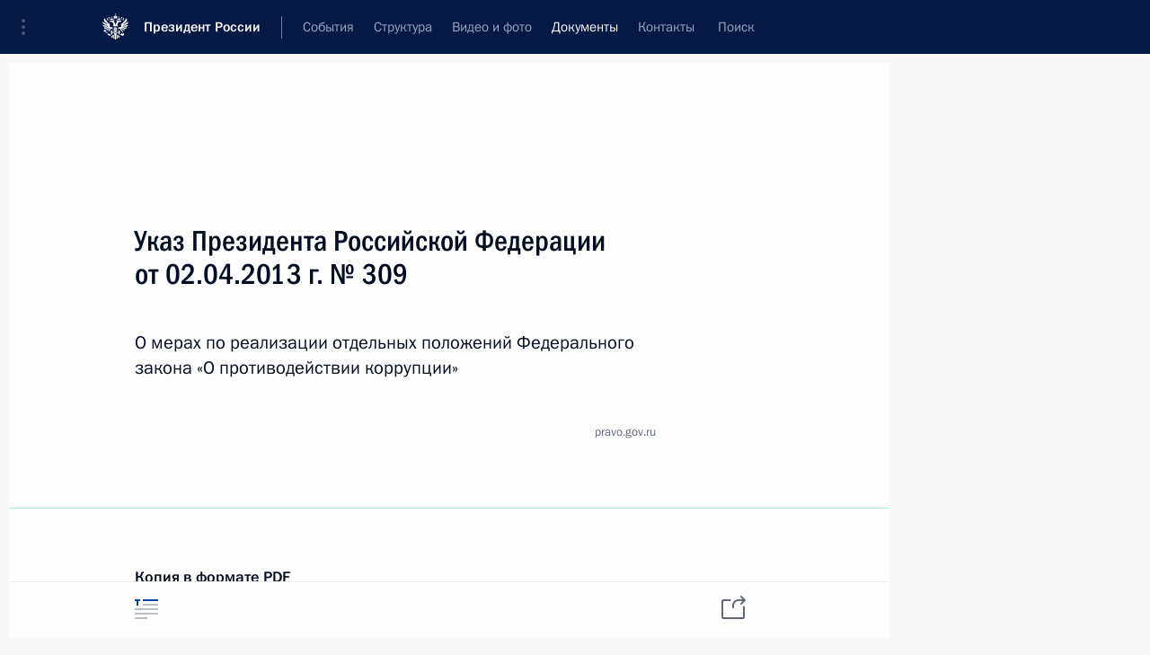

--- FILE ---
content_type: text/html; charset=UTF-8
request_url: http://kremlin.ru/acts/bank/36988
body_size: 14142
content:
<!doctype html> <!--[if lt IE 7 ]> <html class="ie6" lang="ru"> <![endif]--> <!--[if IE 7 ]> <html class="ie7" lang="ru"> <![endif]--> <!--[if IE 8 ]> <html class="ie8" lang="ru"> <![endif]--> <!--[if IE 9 ]> <html class="ie9" lang="ru"> <![endif]--> <!--[if gt IE 8]><!--> <html lang="ru" class="no-js" itemscope="itemscope" xmlns="http://www.w3.org/1999/xhtml" itemtype="http://schema.org/ItemPage" prefix="og: http://ogp.me/ns# video: http://ogp.me/ns/video# ya: http://webmaster.yandex.ru/vocabularies/"> <!--<![endif]--> <head> <meta charset="utf-8"/> <title itemprop="name"> Указ Президента Российской Федерации от 02.04.2013 г. № 309 • Президент России </title> <meta name="description" content="Новости, стенограммы, фото и видеозаписи, документы, подписанные Президентом России, информация о деятельности Администрации"/> <meta name="keywords" content=""/> <meta itemprop="inLanguage" content="ru"/> <meta name="msapplication-TileColor" content="#091a42"> <meta name="theme-color" content="#ffffff"> <meta name="theme-color" content="#091A42" />  <meta name="viewport" content="width=device-width,initial-scale=1,minimum-scale=0.7,ya-title=#061a44"/>  <meta name="apple-mobile-web-app-capable" content="yes"/> <meta name="apple-mobile-web-app-title" content="Президент России"/> <meta name="format-detection" content="telephone=yes"/> <meta name="apple-mobile-web-app-status-bar-style" content="default"/>  <meta name="msapplication-TileColor" content="#061a44"/> <meta name="msapplication-TileImage" content="/static/mstile-144x144.png"/> <meta name="msapplication-allowDomainApiCalls" content="true"/> <meta name="msapplication-starturl" content="/"/> <meta name="theme-color" content="#061a44"/> <meta name="application-name" content="Президент России"/>   <meta property="og:site_name" content="Президент России"/>  <meta name="twitter:site" content="@KremlinRussia"/>   <meta property="og:type" content="article"/>  <meta property="og:title" content="Указ Президента Российской Федерации от 02.04.2013 г. № 309"/> <meta property="og:description" content=""/> <meta property="og:url" content="http://kremlin.ru/acts/bank/36988"/>     <meta property="ya:ovs:adult" content="false"/>    <meta name="twitter:card" content="summary"/>   <meta name="twitter:description" content="О мерах по реализации отдельных положений Федерального закона &#34;О противодействии коррупции&#34;"/> <meta name="twitter:title" content="Указ Президента Российской Федерации от 02.04.2013 г. № 309"/>           <link rel="icon" type="image/png" href="/static/favicon-32x32.png" sizes="32x32"/>   <link rel="icon" type="image/png" href="/static/favicon-96x96.png" sizes="96x96"/>   <link rel="icon" type="image/png" href="/static/favicon-16x16.png" sizes="16x16"/>    <link rel="icon" type="image/png" href="/static/android-chrome-192x192.png" sizes="192x192"/> <link rel="manifest" href="/static/ru/manifest.json"/>         <link rel="apple-touch-icon" href="/static/apple-touch-icon-57x57.png" sizes="57x57"/>   <link rel="apple-touch-icon" href="/static/apple-touch-icon-60x60.png" sizes="60x60"/>   <link rel="apple-touch-icon" href="/static/apple-touch-icon-72x72.png" sizes="72x72"/>   <link rel="apple-touch-icon" href="/static/apple-touch-icon-76x76.png" sizes="76x76"/>   <link rel="apple-touch-icon" href="/static/apple-touch-icon-114x114.png" sizes="114x114"/>   <link rel="apple-touch-icon" href="/static/apple-touch-icon-120x120.png" sizes="120x120"/>   <link rel="apple-touch-icon" href="/static/apple-touch-icon-144x144.png" sizes="144x144"/>   <link rel="apple-touch-icon" href="/static/apple-touch-icon-152x152.png" sizes="152x152"/>   <link rel="apple-touch-icon" href="/static/apple-touch-icon-180x180.png" sizes="180x180"/>               <link rel="stylesheet" type="text/css" media="all" href="/static/css/screen.css?ba15e963ac"/> <link rel="stylesheet" href="/static/css/print.css" media="print"/>  <!--[if lt IE 9]> <link rel="stylesheet" href="/static/css/ie8.css"/> <script type="text/javascript" src="/static/js/vendor/html5shiv.js"></script> <script type="text/javascript" src="/static/js/vendor/respond.src.js"></script> <script type="text/javascript" src="/static/js/vendor/Konsole.js"></script> <![endif]--> <!--[if lte IE 9]> <link rel="stylesheet" href="/static/css/ie9.css"/> <script type="text/javascript" src="/static/js/vendor/ierange-m2.js"></script> <![endif]--> <!--[if lte IE 6]> <link rel="stylesheet" href="/static/css/ie6.css"/> <![endif]-->  <link rel="author" href="/about"/> <link rel="home" href="/"/> <link rel="search" href="/opensearch.xml" title="Президент России" type="application/opensearchdescription+xml"/>   <link rel="first" href="/acts/bank/36988"/>   <link rel="last" href="/acts/bank/36988/page/5"/>    <link rel="next" href="/acts/bank/36988/page/2"/>  <script type="text/javascript">
window.config = {staticUrl: '/static/',mediaUrl: 'http://static.kremlin.ru/media/',internalDomains: 'kremlin.ru|uznai-prezidenta.ru|openkremlin.ru|президент.рф|xn--d1abbgf6aiiy.xn--p1ai'};
</script></head> <body class=" is-reading"> <div class="header" itemscope="itemscope" itemtype="http://schema.org/WPHeader" role="banner"> <div class="topline topline__menu"> <a class="topline__toggleaside" accesskey="=" aria-label="Меню портала" role="button" href="#sidebar" title="Меню портала"><i></i></a> <div class="topline__in"> <a href="/" class="topline__head" rel="home" accesskey="1" data-title="Президент России"> <i class="topline__logo"></i>Президент России</a> <div class="topline__togglemore" data-url="/mobile-menu"> <i class="topline__togglemore_button"></i> </div> <div class="topline__more"> <nav aria-label="Основное меню"> <ul class="nav"><li class="nav__item" itemscope="itemscope" itemtype="http://schema.org/SiteNavigationElement"> <a href="/events/president/news" class="nav__link" accesskey="2" itemprop="url"><span itemprop="name">События</span></a> </li><li class="nav__item" itemscope="itemscope" itemtype="http://schema.org/SiteNavigationElement"> <a href="/structure/president" class="nav__link" accesskey="3" itemprop="url"><span itemprop="name">Структура</span></a> </li><li class="nav__item" itemscope="itemscope" itemtype="http://schema.org/SiteNavigationElement"> <a href="/multimedia/video" class="nav__link" accesskey="4" itemprop="url"><span itemprop="name">Видео и фото</span></a> </li><li class="nav__item" itemscope="itemscope" itemtype="http://schema.org/SiteNavigationElement"> <a href="/acts/news" class="nav__link is-active" accesskey="5" itemprop="url"><span itemprop="name">Документы</span></a> </li><li class="nav__item" itemscope="itemscope" itemtype="http://schema.org/SiteNavigationElement"> <a href="/contacts" class="nav__link" accesskey="6" itemprop="url"><span itemprop="name">Контакты</span></a> </li> <li class="nav__item last" itemscope="itemscope" itemtype="http://schema.org/SiteNavigationElement"> <a class="nav__link nav__link_search" href="/search" accesskey="7" itemprop="url" title="Глобальный поиск по сайту"> <span itemprop="name">Поиск</span> </a> </li>  </ul> </nav> </div> </div> </div>  <div class="search"> <ul class="search__filter"> <li class="search__filter__item is-active"> <a class="search_without_filter">Искать на сайте</a> </li>   <li class="search__filter__item bank_docs"><a href="/acts/bank">или по банку документов</a></li>  </ul> <div class="search__in">   <form name="search" class="form search__form simple_search" method="get" action="/search" tabindex="-1" role="search" aria-labelledby="search__form__input__label"> <fieldset>  <legend> <label for="search__form__input" class="search__title_main" id="search__form__input__label">Введите запрос для поиска</label> </legend>  <input type="hidden" name="section" class="search__section_value"/> <input type="hidden" name="since" class="search__since_value"/> <input type="hidden" name="till" class="search__till_value"/> <span class="form__field input_wrapper"> <input type="text" name="query" class="search__form__input" id="search__form__input" lang="ru" accesskey="-"  required="required" size="74" title="Введите запрос для поиска" autocomplete="off" data-autocomplete-words-url="/_autocomplete/words" data-autocomplete-url="/_autocomplete"/> <i class="search_icon"></i> <span class="text_overflow__limiter"></span> </span> <span class="form__field button__wrapper">  <button id="search-simple-search-button" class="submit search__form__button">Найти</button> </span> </fieldset> </form>     <form name="doc_search" class="form search__form docs_search" method="get" tabindex="-1" action="/acts/bank/search"> <fieldset> <legend> Поиск по документам </legend>  <div class="form__field form__field_medium"> <label for="doc_search-title-or-number-input"> Название документа или его номер </label> <input type="text" name="title" id="doc_search-title-or-number-input" class="input_doc"  lang="ru" autocomplete="off"/> </div> <div class="form__field form__field_medium"> <label for="doc_search-text-input">Текст в документе</label> <input type="text" name="query" id="doc_search-text-input"  lang="ru"/> </div> <div class="form__field form__fieldlong"> <label for="doc_search-type-select">Вид документа</label> <div class="select2_wrapper"> <select id="doc_search-type-select" name="type" class="select2 dropdown_select"> <option value="" selected="selected"> Все </option>  <option value="3">Указ</option>  <option value="4">Распоряжение</option>  <option value="5">Федеральный закон</option>  <option value="6">Федеральный конституционный закон</option>  <option value="7">Послание</option>  <option value="8">Закон Российской Федерации о поправке к Конституции Российской Федерации</option>  <option value="1">Кодекс</option>  </select> </div> </div> <div class="form__field form__field_halflonger"> <label id="doc_search-force-label"> Дата вступления в силу...</label>   <div class="search__form__date period">      <a href="#" role="button" aria-describedby="doc_search-force-label" class="dateblock" data-target="#doc_search-force_since-input" data-min="1991-01-01" data-max="2028-10-17" data-value="2026-01-21" data-start-value="1991-01-01" data-end-value="2028-10-17" data-range="true">  </a> <a class="clear_date_filter hidden" href="#clear" role="button" aria-label="Сбросить дату"><i></i></a> </div>  <input type="hidden" name="force_since" id="doc_search-force_since-input" /> <input type="hidden" name="force_till" id="doc_search-force_till-input" />      </div> <div class="form__field form__field_halflonger"> <label>или дата принятия</label>   <div class="search__form__date period">      <a href="#" role="button" aria-describedby="doc_search-date-label" class="dateblock" data-target="#doc_search-date_since-input" data-min="1991-01-01" data-max="2026-01-21" data-value="2026-01-21" data-start-value="1991-01-01" data-end-value="2026-01-21" data-range="true">  </a> <a class="clear_date_filter hidden" href="#clear" role="button" aria-label="Сбросить дату"><i></i></a> </div>  <input type="hidden" name="date_since" id="doc_search-date_since-input" /> <input type="hidden" name="date_till" id="doc_search-date_till-input" />      </div> <div class="form__field form__fieldshort"> <button type="submit" class="submit search__form__button"> Найти документ </button> </div> </fieldset> <div class="pravo_link">Официальный портал правовой информации <a href="http://pravo.gov.ru/" target="_blank">pravo.gov.ru</a> </div> </form>   </div> </div>  <div class="topline_nav_mobile"></div>  </div> <div class="main-wrapper"> <div class="subnav-view" role="complementary" aria-label="Дополнительное меню"></div> <div class="wrapsite"> <div class="content-view" role="main"></div><div class="footer" id="footer" itemscope="itemscope" itemtype="http://schema.org/WPFooter"> <div class="footer__in"> <div role="complementary" aria-label="Карта портала"> <div class="footer__mobile"> <a href="/"> <i class="footer__logo_mob"></i> <div class="mobile_title">Президент России</div> <div class="mobile_caption">Версия официального сайта для мобильных устройств</div> </a> </div> <div class="footer__col col_mob"> <h2 class="footer_title">Разделы сайта Президента<br/>России</h2> <ul class="footer_list nav_mob"><li class="footer_list_item" itemscope="itemscope" itemtype="http://schema.org/SiteNavigationElement"> <a href="/events/president/news"  itemprop="url"> <span itemprop="name">События</span> </a> </li> <li class="footer_list_item" itemscope="itemscope" itemtype="http://schema.org/SiteNavigationElement"> <a href="/structure/president"  itemprop="url"> <span itemprop="name">Структура</span> </a> </li> <li class="footer_list_item" itemscope="itemscope" itemtype="http://schema.org/SiteNavigationElement"> <a href="/multimedia/video"  itemprop="url"> <span itemprop="name">Видео и фото</span> </a> </li> <li class="footer_list_item" itemscope="itemscope" itemtype="http://schema.org/SiteNavigationElement"> <a href="/acts/news"  class="is-active" itemprop="url"> <span itemprop="name">Документы</span> </a> </li> <li class="footer_list_item" itemscope="itemscope" itemtype="http://schema.org/SiteNavigationElement"> <a href="/contacts"  itemprop="url"> <span itemprop="name">Контакты</span> </a> </li>  <li class="footer__search footer_list_item footer__search_open" itemscope="itemscope" itemtype="http://schema.org/SiteNavigationElement"> <a href="/search" itemprop="url"> <i></i> <span itemprop="name">Поиск</span> </a> </li> <li class="footer__search footer_list_item footer__search_hidden" itemscope="itemscope" itemtype="http://schema.org/SiteNavigationElement"> <a href="/search" itemprop="url"> <i></i> <span itemprop="name">Поиск</span> </a> </li> <li class="footer__smi footer_list_item" itemscope="itemscope" itemtype="http://schema.org/SiteNavigationElement"> <a href="/press/announcements" itemprop="url" class="is-special"><i></i><span itemprop="name">Для СМИ</span></a> </li> <li class="footer_list_item" itemscope="itemscope" itemtype="http://schema.org/SiteNavigationElement"> <a href="/subscribe" itemprop="url"><i></i><span itemprop="name">Подписаться</span></a> </li> <li class="footer_list_item hidden_mob" itemscope="itemscope" itemtype="http://schema.org/SiteNavigationElement"> <a href="/catalog/glossary" itemprop="url" rel="glossary"><span itemprop="name">Справочник</span></a> </li> </ul> <ul class="footer_list"> <li class="footer__special" itemscope="itemscope" itemtype="http://schema.org/SiteNavigationElement"> <a href="http://special.kremlin.ru/events/president/news" itemprop="url" class="is-special no-warning"><i></i><span itemprop="name">Версия для людей с ограниченными возможностями</span></a> </li> </ul> <ul class="footer_list nav_mob"> <li itemscope="itemscope" itemtype="http://schema.org/SiteNavigationElement" class="language footer_list_item">    <a href="http://en.kremlin.ru/" rel="alternate" hreflang="en" itemprop="url" class=" no-warning"> <span itemprop="name"> English </span> </a> <meta itemprop="inLanguage" content="en"/>  </li> </ul> </div> <div class="footer__col"> <h2 class="footer_title">Информационные ресурсы<br/>Президента России</h2> <ul class="footer_list"> <li class="footer__currentsite footer_list_item" itemscope="itemscope" itemtype="http://schema.org/SiteNavigationElement"> <a href="/" itemprop="url">Президент России<span itemprop="name">Текущий ресурс</span> </a> </li> <li class="footer_list_item"> <a href="http://kremlin.ru/acts/constitution" class="no-warning">Конституция России</a> </li> <li class="footer_list_item"> <a href="http://flag.kremlin.ru/" class="no-warning" rel="external">Государственная символика</a> </li> <li class="footer_list_item"> <a href="https://letters.kremlin.ru/" class="no-warning" rel="external">Обратиться к Президенту</a> </li>  <li class="footer_list_item"> <a href="http://kids.kremlin.ru/" class="no-warning" rel="external"> Президент России —<br/>гражданам школьного возраста </a> </li> <li class="footer_list_item"> <a href="http://tours.kremlin.ru/" class="no-warning" rel="external">Виртуальный тур по<br/>Кремлю</a> </li>  <li class="footer_list_item"> <a href="http://putin.kremlin.ru/" class="no-warning" rel="external">Владимир Путин —<br/>личный сайт</a> </li>  <li class="footer_list_item"> <a href="http://nature.kremlin.ru" class="no-warning" rel="external"> Дикая природа России </a> </li>  </ul> </div> <div class="footer__col"> <h2 class="footer_title">Официальные сетевые ресурсы<br/>Президента России</h2> <ul class="footer_list"> <li class="footer_list_item"> <a href="https://t.me/news_kremlin" rel="me" target="_blank">Telegram-канал</a> </li>  <li class="footer_list_item"> <a href="https://max.ru/news_kremlin" rel="me" target="_blank"> MAX </a> </li> <li class="footer_list_item"> <a href="https://vk.com/kremlin_news" rel="me" target="_blank"> ВКонтакте </a> </li>  <li class="footer_list_item"> <a href="https://rutube.ru/u/kremlin/" rel="me" target="_blank">Rutube</a> </li> <li class="footer_list_item"> <a href="http://www.youtube.ru/user/kremlin" rel="me" target="_blank">YouTube</a> </li> </ul> </div>  <div class="footer__col footer__col_last"> <h2 class="footer_title">Правовая и техническая информация</h2> <ul class="footer_list technical_info"> <li class="footer_list_item" itemscope="itemscope" itemtype="http://schema.org/SiteNavigationElement"> <a href="/about" itemprop="url"> <span itemprop="name">О портале</span> </a> </li> <li class="footer_list_item" itemscope="itemscope" itemtype="http://schema.org/SiteNavigationElement"> <a href="/about/copyrights" itemprop="url"><span itemprop="name">Об использовании информации сайта</span></a> </li> <li class="footer_list_item" itemscope="itemscope" itemtype="http://schema.org/SiteNavigationElement"> <a href="/about/privacy" itemprop="url"><span itemprop="name">О персональных данных пользователей</span></a> </li> <li class="footer_list_item" itemscope="itemscope" itemtype="http://schema.org/SiteNavigationElement"> <a href="/contacts#mailto" itemprop="url"><span itemprop="name">Написать в редакцию</span></a> </li> </ul> </div> </div> <div role="contentinfo"> <div class="footer__license"> <p>Все материалы сайта доступны по лицензии:</p> <p><a href="http://creativecommons.org/licenses/by/4.0/deed.ru" hreflang="ru" class="underline" rel="license" target="_blank">Creative Commons Attribution 4.0 International</a></p> </div> <div class="footer__copy"><span class="flag_white">Администрация </span><span class="flag_blue">Президента России</span><span class="flag_red">2026 год</span> </div> </div> <div class="footer__logo"></div> </div> </div> </div> </div> <div class="gallery__wrap"> <div class="gallery__overlay"></div> <div class="gallery" role="complementary" aria-label="Полноэкранная галерея"></div> </div> <div class="read" role="complementary" aria-label="Материал для чтения" data-href="http://kremlin.ru/acts/bank/36988" data-stream-url="/acts/bank"> <meta itemprop="title" content="Указ Президента Российской Федерации от 02.04.2013 г. № 309"/> <div class="read__close_wrapper"> <a href="/acts/bank" class="read__close" title="Нажмите Esc, чтобы закрыть"><i></i></a> </div> <div class="read__scroll"> <article class="read__in" role="document" itemscope="itemscope" itemtype="http://schema.org/Article"> <div class="read__content read__content_paginator"> <div class="read__top read__top__pravo"> <div class="width_limiter"> <h1>Указ Президента Российской Федерации от 02.04.2013 г. № 309</h1> <div class="read__lead entry-summary p-summary" itemprop="description">О мерах по реализации отдельных положений Федерального закона «О противодействии коррупции»</div> <div class="read__meta">  <a href="http://pravo.gov.ru/proxy/ips/?docbody=&amp;firstDoc=1&amp;lastDoc=1&amp;nd=102164304" class="read__meta__pravo" target="_blank">pravo.gov.ru</a> </div> </div> </div> <div class="entry-content e-content read__internal_content" itemprop="articleBody">   <div class="read__cut read__cut_full_size"> <div class="cut">  <h3 class="cut__title">Копия в формате PDF</h3>  <div class="cut__description">  <a href="http://static.kremlin.ru/media/acts/files/0001201304020003.pdf" download="Ukaz_Prezidenta_Rossiiskoi_Federatsii_ot_02042013.pdf" class="cut__item cut__link" target="_blank">Указ Президента Российской Федерации от 02.04.2013 г. № 309</a>  <a href="http://static.kremlin.ru/media/acts/files/0001201304020003.pdf" download="Ukaz_Prezidenta_Rossiiskoi_Federatsii_ot_02042013.pdf" class="cut__meta" target="_blank"> <span>PDF, 2.9&nbsp;МБ</span> </a>  </div> </div> </div>  <div class="width_limiter">  <div class="lister-page" data-url-template="/acts/bank/36988/page/PAGE" data-base-url="" data-path="/acts/bank/36988" data-page="1" data-pages="5">   <div class="reader_act_body"><div><p> </p><p> </p><h4>УКАЗ</h4><p> </p><h4>ПРЕЗИДЕНТА РОССИЙСКОЙ ФЕДЕРАЦИИ</h4><p> </p><h4>О мерах по реализации отдельных положений Федерального закона "О противодействии коррупции"</h4><h4> </h4><h4>(В редакции указов Президента Российской Федерации от 06.06.2013 № 546, от 08.07.2013 № 613, от 03.12.2013 № 878, от 23.06.2014 № 460, от 25.07.2014 № 529, от 08.03.2015 № 120, от 08.06.2016 № 273, от 21.02.2017 № 82, от 19.09.2017 № 431, от 09.10.2017 № 472, от 30.10.2018 № 621, от 13.05.2019 № 217, от 15.01.2020 № 13, от 10.12.2020 № 778, от 20.04.2021 № 232, от 17.05.2021 № 285, от 08.11.2021 № 629, от 25.04.2022 № 232, от 25.08.2022 № 574, от 16.03.2023 № 166, от 26.06.2023 № 474, от 25.01.2024 № 71, от 11.11.2024 № 966, от 06.10.2025 № 709)</h4><p> </p><p>В соответствии с Федеральным законом от 25 декабря 2008 г. № 273-ФЗ "О противодействии коррупции" постановляю:</p><p>1. Установить, что на основании пунктов 11 - 3 и 4 части 1 статьи 8 Федерального закона от 25 декабря 2008 г. № 273-ФЗ "О противодействии коррупции" (далее - Федеральный закон "О противодействии коррупции") сведения о доходах, об имуществе и обязательствах имущественного характера, о доходах, об имуществе и обязательствах имущественного характера супруги (супруга) и несовершеннолетних детей представляются по утвержденной Президентом Российской Федерации форме справки, заполненной с использованием специального программного обеспечения "Справки БК", размещенного на официальном сайте Президента Российской Федерации, ссылка на который также размещается на официальном сайте федеральной государственной информационной системы в области государственной службы в информационно-телекоммуникационной сети "Интернет": (В редакции указов Президента Российской Федерации от 23.06.2014 № 460, от 15.01.2020 № 13)</p><p>а) в Управление Президента Российской Федерации по вопросам государственной службы, кадров и противодействия коррупции: (В редакции  Указа Президента Российской Федерации от 26.06.2023 № 474)</p><p>гражданами, претендующими на замещение должности заместителя Председателя Центрального банка Российской Федерации;</p><p>заместителями Председателя Центрального банка Российской Федерации;</p><p>гражданами, претендующими на замещение должности члена Совета директоров Центрального банка Российской Федерации, и лицами, замещающими указанную должность;</p><p>гражданами, претендующими на замещение должностей в государственных корпорациях (компаниях), иных организациях, созданных на основании федеральных законов, публично-правовых компаниях, назначение на которые и освобождение от которых осуществляются Президентом Российской Федерации, и лицами, замещающими указанные должности; (В редакции  указов Президента Российской Федерации от 08.07.2013 № 613, от 25.08.2022 № 574)</p><p>гражданами, претендующими на замещение отдельных должностей на основании трудового договора в организациях, создаваемых для выполнения задач, поставленных перед федеральными государственными органами, назначение на которые и освобождение от которых осуществляются Президентом Российской Федерации, и лицами, замещающими указанные должности; (В редакции Указа Президента Российской Федерации от 08.07.2013    № 613)</p><p>гражданами, претендующими на замещение должности главного финансового уполномоченного, и лицом, замещающим указанную должность;  (Дополнение абзацем - Указ Президента Российской Федерации от 25.08.2022 № 574)</p><p>б) в подразделение Аппарата Правительства Российской Федерации, определяемое Правительством Российской Федерации:</p><p>гражданами, претендующими на замещение должностей в государственных внебюджетных фондах, государственных корпорациях (компаниях), иных организациях, созданных на основании федеральных законов, публично-правовых компаниях, назначение на которые и освобождение от которых осуществляются Правительством Российской Федерации, и лицами, замещающими указанные должности; (В редакции  указов Президента Российской Федерации от 08.07.2013 № 613, от 25.08.2022 № 574)</p><p>гражданами, претендующими на замещение отдельных должностей на основании трудового договора в организациях, создаваемых для выполнения задач, поставленных перед федеральными государственными органами, назначение на которые и освобождение от которых осуществляются Правительством Российской Федерации, и лицами, замещающими указанные должности; (В редакции Указа Президента Российской Федерации от 08.07.2013    № 613)</p><p>в) в подразделения Центрального банка Российской Федерации по профилактике коррупционных и иных правонарушений (должностным лицам, ответственным за работу по профилактике коррупционных и иных правонарушений):</p><p>гражданами, претендующими на замещение должностей служащих Центрального банка Российской Федерации (кроме должностей Председателя Центрального банка Российской Федерации, заместителя Председателя Центрального банка Российской Федерации и члена Совета директоров Центрального банка Российской Федерации), замещение которых влечет за собой обязанность представлять сведения о доходах, об имуществе и обязательствах имущественного характера, и лицами, замещающими указанные должности; (В редакции  Указа Президента Российской Федерации от 11.11.2024 № 966)</p><p>гражданами, претендующими на замещение должностей финансовых уполномоченных в сферах финансовых услуг, руководителя службы обеспечения деятельности финансового уполномоченного, и лицами, замещающими указанные должности;</p><p>(Подпункт в редакции Указа Президента Российской Федерации от 25.08.2022 № 574)</p><p>г) в подразделения по профилактике коррупционных и иных правонарушений (должностным лицам, ответственным за работу по профилактике коррупционных и иных правонарушений), которые созданы (определены) в государственных внебюджетных фондах, государственных корпорациях (компаниях), иных организациях, созданных на основании федеральных законов, публично-правовых компаниях, - гражданами, претендующими на замещение должностей в таких фондах, корпорациях (компаниях), организациях, публично-правовых компаниях, включенных в перечни, установленные нормативными актами таких фондов, локальными нормативными актами таких корпораций (компаний), организаций, публично-правовых компаний, и лицами, замещающими указанные должности;  (В редакции  Указа Президента Российской Федерации от 25.08.2022 № 574)</p><p>д) в подразделения федеральных государственных органов по профилактике коррупционных и иных правонарушений (должностным лицам, ответственным за работу по профилактике коррупционных и иных правонарушений) - гражданами, претендующими на замещение отдельных должностей на основании трудового договора в организациях, создаваемых для выполнения задач, поставленных перед федеральными государственными органами, включенных в перечни, установленные нормативными правовыми актами этих федеральных государственных органов, и лицами, замещающими указанные должности. (В редакции Указа Президента Российской Федерации от 08.07.2013    № 613)</p><p>2. Граждане и лица, названные в абзацах втором - четвертом подпункта "а" пункта 1 настоящего Указа, представляют сведения о доходах, об имуществе и обязательствах имущественного характера по утвержденной Президентом Российской Федерации форме справки в порядке и сроки, которые предусмотрены Указом Президента Российской Федерации от 18 мая 2009 г. № 558 "О представлении гражданами, претендующими на замещение государственных должностей Российской Федерации, и лицами, замещающими государственные должности Российской Федерации, сведений о доходах, об имуществе и обязательствах имущественного характера" и иными нормативными правовыми актами Российской Федерации. (В редакции Указа Президента Российской Федерации от 23.06.2014    № 460)</p><p>3. Граждане и лица, названные в абзацах пятом и шестом подпункта "а" и в подпункте "б" пункта 1 настоящего Указа, представляют сведения о доходах, об имуществе и обязательствах имущественного характера по утвержденной Президентом Российской Федерации форме справки в порядке и сроки, которые предусмотрены Указом Президента Российской Федерации от 18 мая 2009 г. № 559 "О представлении гражданами, претендующими на замещение должностей федеральной государственной службы, и федеральными государственными служащими сведений о доходах, об имуществе и обязательствах имущественного характера" и иными нормативными правовыми актами Российской Федерации. (В редакции Указа Президента Российской Федерации от 23.06.2014    № 460)</p><p>4. Граждане и лица, названные в подпункте "в" пункта 1 настоящего Указа, представляют сведения о доходах, об имуществе и обязательствах имущественного характера по утвержденной Президентом Российской Федерации форме справки в сроки, предусмотренные Указом Президента Российской Федерации от 18 мая 2009 г. № 559 и иными нормативными правовыми актами Российской Федерации, в порядке, определяемом нормативными актами Центрального банка Российской Федерации, изданными в соответствии с федеральными законами и нормативными правовыми актами Президента Российской Федерации.  (В редакции Указа Президента Российской Федерации от 23.06.2014    № 460)</p><p>5. Граждане и лица, названные в подпункте "г" пункта 1 настоящего Указа, представляют сведения о доходах, об имуществе и обязательствах имущественного характера по утвержденной Президентом Российской Федерации форме справки в сроки, предусмотренные Указом Президента Российской Федерации от 18 мая 2009 г. № 559 и иными нормативными правовыми актами Российской Федерации, в порядке, определяемом нормативными актами государственных внебюджетных фондов, локальными нормативными актами государственных корпораций (компаний), иных организаций, созданных на основании федеральных законов, публично-правовых компаний, изданными в соответствии с федеральными законами и нормативными правовыми актами Президента Российской Федерации. (В редакции  указов Президента Российской Федерации от 23.06.2014 № 460, от 25.08.2022 № 574)</p><p>6. Граждане и лица, названные в подпункте "д" пункта 1 настоящего Указа, представляют сведения о доходах, об имуществе и обязательствах имущественного характера по утвержденной Президентом Российской Федерации форме справки в сроки, предусмотренные Указом Президента Российской Федерации от 18 мая 2009 г. № 559 и иными нормативными актами Российской Федерации, в порядке, определяемом нормативными правовыми актами федеральных государственных органов, изданными в соответствии с федеральными законами и нормативными правовыми актами Президента Российской Федерации. (В редакции Указа Президента Российской Федерации от 23.06.2014    № 460)</p><p>7. Сведения о доходах, об имуществе и обязательствах имущественного характера, представляемые в соответствии с частью 5 статьи 6 Федерального конституционного закона от 6 ноября 2020 г. № 4-ФКЗ "О Правительстве Российской Федерации", статьей 8 Федерального закона "О противодействии коррупции" и другими федеральными законами, включают в себя в том числе сведения: (В редакции Указа Президента Российской Федерации от 20.04.2021 № 232)</p><p>а) о счетах (вкладах) и наличных денежных средствах в иностранных банках, расположенных за пределами территории Российской Федерации;</p><p>б) о государственных ценных бумагах иностранных государств, облигациях и акциях иных иностранных эмитентов;</p><p>в) о недвижимом имуществе, находящемся за пределами территории Российской Федерации;</p><p>г) об обязательствах имущественного характера за пределами территории Российской Федерации;</p><p>д) о цифровых финансовых активах, выпущенных в информационных системах, организованных в соответствии с иностранным правом, и о цифровой валюте. (Дополнение подпунктом - Указ Президента Российской Федерации от 25.08.2022 № 574)</p><p>8. Сведения, предусмотренные пунктом 7 настоящего Указа, отражаются в соответствующих разделах справки о доходах, расходах, об имуществе и обязательствах имущественного характера, форма которой утверждена Президентом Российской Федерации. (В редакции Указа Президента Российской Федерации от 23.06.2014 № 460)</p><p>9. Руководитель Администрации Президента Российской Федерации или специально уполномоченное им должностное лицо Администрации Президента Российской Федерации принимает решение:</p><p>а) об осуществлении проверки, предусмотренной пунктом 1 Положения о проверке достоверности и полноты сведений, представляемых гражданами, претендующими на замещение государственных должностей Российской Федерации, и лицами, замещающими государственные должности Российской Федерации, и соблюдения ограничений лицами, замещающими государственные должности Российской Федерации, утвержденного Указом Президента Российской Федерации от 21 сентября 2009 г. № 1066 "О проверке достоверности и полноты сведений, представляемых гражданами, претендующими на замещение государственных должностей Российской Федерации, и лицами, замещающими государственные должности Российской Федерации, и соблюдения ограничений лицами, замещающими государственные должности Российской Федерации", - в отношении граждан и лиц, названных в абзацах втором - четвертом подпункта "а" пункта 1 настоящего Указа;</p><p>б) об осуществлении проверки, предусмотренной пунктом 1 Положения о проверке достоверности и полноты сведений, представляемых гражданами, претендующими на замещение должностей федеральной государственной службы, и федеральными государственными служащими, и соблюдения федеральными государственными служащими требований к служебному поведению, утвержденного Указом Президента Российской Федерации от 21 сентября 2009 г. № 1065 "О проверке достоверности и полноты сведений, представляемых гражданами, претендующими на замещение должностей федеральной государственной службы, и федеральными государственными служащими, и соблюдения федеральными государственными служащими требований к служебному поведению", - в отношении граждан и лиц, названных в абзацах пятом и шестом подпункта "а" пункта 1 настоящего Указа.</p><p>10. Заместитель Председателя Правительства Российской Федерации - Руководитель Аппарата Правительства Российской Федерации либо специально уполномоченное им должностное лицо Аппарата Правительства Российской Федерации в пределах своей компетенции принимает решение об осуществлении проверки, предусмотренной пунктом 1 Положения о проверке достоверности и полноты сведений, представляемых гражданами, претендующими на замещение должностей федеральной государственной службы, и федеральными государственными служащими, и соблюдения федеральными государственными служащими требований к служебному поведению, утвержденного Указом Президента Российской Федерации от 21 сентября 2009 г. № 1065, в отношении граждан и лиц, названных в подпункте "б" пункта 1 настоящего Указа. (В редакции Указа Президента Российской Федерации от 08.07.2013 № 613)</p><p>11. Председатель Центрального банка Российской Федерации либо уполномоченное им должностное лицо принимает решение об осуществлении проверки, предусмотренной:</p><p>а) подпунктом "а" пункта 1 Положения о проверке достоверности и полноты сведений, представляемых гражданами, претендующими на замещение должностей федеральной государственной службы, и федеральными государственными служащими, и соблюдения федеральными государственными служащими требований к служебному поведению, утвержденного Указом Президента Российской Федерации от 21 сентября 2009 г. № 1065, в отношении граждан и лиц, названных в подпункте "в" пункта 1 настоящего Указа;</p><p>б) подпунктом "б" пункта 1 Положения о проверке достоверности и полноты сведений, представляемых гражданами, претендующими на замещение должностей федеральной государственной службы, и федеральными государственными служащими, и соблюдения федеральными государственными служащими требований к служебному поведению, утвержденного Указом Президента Российской Федерации от 21 сентября 2009 г. № 1065, в отношении граждан, претендующих на замещение должностей служащих Центрального банка Российской Федерации (кроме должностей Председателя Центрального банка Российской Федерации, заместителя Председателя Центрального банка Российской Федерации и члена Совета директоров Центрального банка Российской Федерации), должностей финансовых уполномоченных в сферах финансовых услуг, руководителя службы обеспечения деятельности финансового уполномоченного;</p><p>в) подпунктом "в" пункта 1 Положения о проверке достоверности и полноты сведений, представляемых гражданами, претендующими на замещение должностей федеральной государственной службы, и федеральными государственными служащими, и соблюдения федеральными государственными служащими требований к служебному поведению, утвержденного Указом Президента Российской Федерации от 21 сентября 2009 г. № 1065, в отношении лиц, замещающих должности служащих Центрального банка Российской Федерации (кроме должностей Председателя Центрального банка Российской Федерации, заместителя Председателя Центрального банка Российской Федерации и члена Совета директоров Центрального банка Российской Федерации), должности финансовых уполномоченных в сферах финансовых услуг, руководителя службы обеспечения деятельности финансового уполномоченного.</p><p>(Пункт в редакции Указа Президента Российской Федерации от 11.11.2024 № 966)</p><p>12. Руководители государственных внебюджетных фондов, государственных корпораций (компаний), иных организаций, созданных на основании федеральных законов, публично-правовых компаний либо уполномоченные ими должностные лица принимают решение об осуществлении проверки, предусмотренной пунктом 1 Положения о проверке достоверности и полноты сведений, представляемых гражданами, претендующими на замещение должностей федеральной государственной службы, и федеральными государственными служащими, и соблюдения федеральными государственными служащими требований к служебному поведению, утвержденного Указом Президента Российской Федерации от 21 сентября 2009 г. № 1065, в отношении граждан и лиц, названных в подпункте "г" пункта 1 настоящего Указа. (В редакции  Указа Президента Российской Федерации от 25.08.2022 № 574)</p><p>13. Руководители федеральных государственных органов либо уполномоченные ими должностные лица принимают решение об осуществлении проверки, предусмотренной пунктом 1 Положения о проверке достоверности и полноты сведений, представляемых гражданами, претендующими на замещение должностей федеральной государственной службы, и федеральными государственными служащими, и соблюдения федеральными государственными служащими требований к служебному поведению, утвержденного Указом Президента Российской Федерации от 21 сентября 2009 г. № 1065, в отношении граждан и лиц, названных в подпункте "д" пункта 1 настоящего Указа.</p><p>14. Решения, предусмотренные пунктами 9 - 13 настоящего Указа, принимаются в порядке, определяемом нормативными правовыми актами Президента Российской Федерации, Правительства Российской Федерации, федеральных государственных органов, нормативными актами Центрального банка Российской Федерации, государственных внебюджетных фондов, локальными нормативными актами государственных корпораций (компаний), иных организаций, созданных на основании федеральных законов, публично-правовых компаний, изданными в соответствии с федеральными законами. Решения принимаются отдельно в отношении каждого лица и оформляются в письменной форме. (В редакции  Указа Президента Российской Федерации от 25.08.2022 № 574)</p><p>15. На основании Федерального закона "О противодействии коррупции": (В редакции  указов Президента Российской Федерации от 25.08.2022 № 574, от 11.11.2024 № 966)</p><p>а) Управление Президента Российской Федерации по вопросам государственной службы, кадров и противодействия коррупции осуществляет проверку, предусмотренную: (В редакции  указов Президента Российской Федерации от 03.12.2013 № 878, от 26.06.2023 № 474)</p><p>пунктом 1 Положения о проверке достоверности и полноты сведений, представляемых гражданами, претендующими на замещение государственных должностей Российской Федерации, и лицами, замещающими государственные должности Российской Федерации, и соблюдения ограничений лицами, замещающими го</p></div></div>  </div>  <a href="/acts/bank/36988/page/2" class="button button_green more more-next-acts">Показать следующую страницу документа</a>  </div> </div> </div> </article> </div>    <div class="read__tabs False" role="tablist"> <div class="gradient-shadow"></div> <div class="width_limiter">  <a href="/acts/bank/36988" class="tabs_article with_small_tooltip is-active small" title="Текст" role="tab"><i></i> <div class="small_tooltip"><span class="small_tooltip_text">Текст</span> </div> </a>    <div class="right_tabs">  <p class="over_tabs"></p> <div class="tabs_share read__share with_small_tooltip" title="Поделиться" role="tab" tabindex="0" aria-expanded="false" onclick="" aria-label="Поделиться"><i aria-hidden="true"></i> <div class="small_tooltip" aria-hidden="true"><span class="small_tooltip_text">Поделиться</span></div> <div class="share_material">   <div class="width_limiter"> <div class="share_where" id="share-permalink">Прямая ссылка на материал</div> <div class="share_link share_link_p" tabindex="0" role="textbox" aria-labelledby="share-permalink"> <span class="material_link" id="material_link">http://kremlin.ru/acts/bank/36988</span> </div> <div class="share_where">Поделиться</div> <div class="krln-share_list"> <ul class="share_sites">           <li> <a target="_blank" class="share_to_site no-warning" href="https://www.vk.com/share.php?url=http%3A//kremlin.ru/acts/bank/36988&amp;title=%D0%A3%D0%BA%D0%B0%D0%B7%20%D0%9F%D1%80%D0%B5%D0%B7%D0%B8%D0%B4%D0%B5%D0%BD%D1%82%D0%B0%20%D0%A0%D0%BE%D1%81%D1%81%D0%B8%D0%B9%D1%81%D0%BA%D0%BE%D0%B9%20%D0%A4%D0%B5%D0%B4%D0%B5%D1%80%D0%B0%D1%86%D0%B8%D0%B8%20%D0%BE%D1%82%2002.04.2013%20%D0%B3.%20%E2%84%96%20309&amp;description=" data-service="vkontakte" rel="nofollow"> ВКонтакте </a> </li> <li> <a target="_blank" class="share_to_site no-warning" href="https://t.me/share/url?url=http%3A//kremlin.ru/acts/bank/36988&amp;text=%D0%A3%D0%BA%D0%B0%D0%B7%20%D0%9F%D1%80%D0%B5%D0%B7%D0%B8%D0%B4%D0%B5%D0%BD%D1%82%D0%B0%20%D0%A0%D0%BE%D1%81%D1%81%D0%B8%D0%B9%D1%81%D0%BA%D0%BE%D0%B9%20%D0%A4%D0%B5%D0%B4%D0%B5%D1%80%D0%B0%D1%86%D0%B8%D0%B8%20%D0%BE%D1%82%2002.04.2013%20%D0%B3.%20%E2%84%96%20309" data-service="vkontakte" rel="nofollow"> Telegram </a> </li> <li> <a target="_blank" class="share_to_site no-warning" href="https://connect.ok.ru/offer?url=http%3A//kremlin.ru/acts/bank/36988&amp;title=%D0%A3%D0%BA%D0%B0%D0%B7%20%D0%9F%D1%80%D0%B5%D0%B7%D0%B8%D0%B4%D0%B5%D0%BD%D1%82%D0%B0%20%D0%A0%D0%BE%D1%81%D1%81%D0%B8%D0%B9%D1%81%D0%BA%D0%BE%D0%B9%20%D0%A4%D0%B5%D0%B4%D0%B5%D1%80%D0%B0%D1%86%D0%B8%D0%B8%20%D0%BE%D1%82%2002.04.2013%20%D0%B3.%20%E2%84%96%20309" data-service="vkontakte" rel="nofollow"> Одноклассники </a> </li> <!-- <li><a target="_blank" class="share_to_site no-warning" href="https://www.twitter.com/share?url=http%3A//kremlin.ru/acts/bank/36988&amp;counturl=http%3A//kremlin.ru/acts/bank/36988&amp;text=%D0%A3%D0%BA%D0%B0%D0%B7%20%D0%9F%D1%80%D0%B5%D0%B7%D0%B8%D0%B4%D0%B5%D0%BD%D1%82%D0%B0%20%D0%A0%D0%BE%D1%81%D1%81%D0%B8%D0%B9%D1%81%D0%BA%D0%BE%D0%B9%20%D0%A4%D0%B5%D0%B4%D0%B5%D1%80%D0%B0%D1%86%D0%B8%D0%B8%20%D0%BE%D1%82%2002.04.2013%20%D0%B3.%20%E2%84%96%20309&amp;via=KremlinRussia&amp;lang=ru" data-service="twitter" rel="nofollow">Твиттер</a></li> --> </ul> <ul class="share_sites"> <li> <button  class="no-warning copy_url_button" data-url='http://kremlin.ru/acts/bank/36988'> Скопировать ссылку </button> </li> <li><a href="#share-mail" class="share_send_email">Переслать на почту</a></li> </ul> <ul class="share_sites"> <li class="share_print"> <a href="/acts/bank/36988/print" class="share_print_label share_print_link no-warning" data-force-print-version="true"> <i class="share_print_icon"></i>Распечатать</a> </li> </ul> </div> </div>  <div class="share_mail" id="share-mail"> <div class="width_limiter"> <form method="POST" action="/acts/bank/36988/email" class="emailform form"> <div class="share_where">Переслать материал на почту</div> <label class="share_where_small">Просмотр отправляемого сообщения</label> <div class="share_message"> <p class="message_info">Официальный сайт президента России:</p> <p class="message_info">Указ Президента Российской Федерации от 02.04.2013 г. № 309</p> <p class="message_link">http://kremlin.ru/acts/bank/36988</p> </div> <div class="form__email"> <label for="email" class="share_where_small">Электронная почта адресата</label> <input type="email" name="mailto" required="required" id="email" autocomplete="on" title="Адрес электронной почты обязателен для заполнения"/> </div> <div class="emailform__act"> <button type="submit" class="submit">Отправить</button> </div> </form> </div> </div>  </div> </div> </div>  </div> </div>   </div> <div class="wrapsite__outside hidden-print"><div class="wrapsite__overlay"></div></div><div class="sidebar" tabindex="-1" itemscope="itemscope" itemtype="http://schema.org/WPSideBar"> <div class="sidebar__content">    <div class="sidebar_lang">   <div class="sidebar_title_wrapper is-visible"> <h2 class="sidebar_title">Официальные сетевые ресурсы</h2> <h3 class="sidebar_title sidebar_title_caption">Президента России</h3> </div> <div class="sidebar_title_wrapper hidden"> <h2 class="sidebar_title">Official Internet Resources</h2> <h3 class="sidebar_title sidebar_title_caption">of the President of Russia</h3> </div> <span class="sidebar_lang_item sidebar_lang_first"> <a tabindex="-1" rel="alternate" hreflang="ru" itemprop="url" > <span>Русский</span> </a> </span><span class="sidebar_lang_item"> <a tabindex="0" href="http://en.kremlin.ru/" rel="alternate" hreflang="en" itemprop="url" class="is-active"> <span>English</span> </a> </span> <meta itemprop="inLanguage" content="en"/>  </div> <ul class="sidebar_list">  <li itemscope="itemscope" itemtype="http://schema.org/SiteNavigationElement"> <a href="/press/announcements" class="sidebar__special" itemprop="url" tabindex="0"><span itemprop="name">Для СМИ</span></a> </li> <li itemscope="itemscope" itemtype="http://schema.org/SiteNavigationElement"> <a href="http://special.kremlin.ru/events/president/news" class="sidebar__special no-warning" itemprop="url" tabindex="0"><span itemprop="name">Специальная версия для людей с ограниченными возможностями</span></a> </li>  <li itemscope="itemscope" itemtype="http://schema.org/SiteNavigationElement"> <a href="https://t.me/news_kremlin" class="sidebar__special" itemprop="url" tabindex="0" rel="me" target="_blank" ><span itemprop="name">Telegram-канал</span></a> </li>  <li itemscope="itemscope" itemtype="http://schema.org/SiteNavigationElement"> <a href="https://max.ru/news_kremlin" class="sidebar__special" itemprop="url" tabindex="0" rel="me" target="_blank" ><span itemprop="name"> MAX </span></a> </li> <li itemscope="itemscope" itemtype="http://schema.org/SiteNavigationElement"> <a href="https://vk.com/kremlin_news" class="sidebar__special" itemprop="url" tabindex="0" rel="me" target="_blank" ><span itemprop="name"> ВКонтакте </span></a> </li>  <li itemscope="itemscope" itemtype="http://schema.org/SiteNavigationElement"> <a href="https://rutube.ru/u/kremlin/" class="sidebar__special" itemprop="url" tabindex="0" rel="me" target="_blank" ><span itemprop="name">Rutube</span></a> </li> <li itemscope="itemscope" itemtype="http://schema.org/SiteNavigationElement"> <a href="http://www.youtube.ru/user/kremlin" class="sidebar__special" itemprop="url" tabindex="0" rel="me" target="_blank" ><span itemprop="name">YouTube</span></a> </li> </ul> <ul class="sidebar_list sidebar_list_other"> <li itemscope="itemscope" itemtype="http://schema.org/SiteNavigationElement">  <a href="/" class="no-warning --active-item" itemprop="url" tabindex="0">  <span itemprop="name">Сайт Президента России</span> </a> </li>  <li itemscope="itemscope" itemtype="http://schema.org/SiteNavigationElement">  <a href="/acts/constitution" class="no-warning" itemprop="url" tabindex="0">  <span itemprop="name">Конституция России </span> </a> </li>  <li itemscope="itemscope" itemtype="http://schema.org/SiteNavigationElement">  <a href="http://flag.kremlin.ru/" class="no-warning" itemprop="url" tabindex="0" rel="external">  <span itemprop="name">Государственная символика</span></a> </li> <li itemscope="itemscope" itemtype="http://schema.org/SiteNavigationElement"> <a href="https://letters.kremlin.ru/" class="no-warning" itemprop="url" tabindex="0" rel="external"><span itemprop="name">Обратиться к Президенту</span></a> </li>  <li itemscope="itemscope" itemtype="http://schema.org/SiteNavigationElement"> <a href="http://kids.kremlin.ru/" class="no-warning" itemprop="url" tabindex="0" rel="external"><span itemprop="name"> Президент России — гражданам<br/>школьного возраста </span></a> </li> <li itemscope="itemscope" itemtype="http://schema.org/SiteNavigationElement"> <a href="http://tours.kremlin.ru/" class="no-warning" itemprop="url" tabindex="0" rel="external"><span itemprop="name"> Виртуальный тур по Кремлю </span></a> </li>  <li itemscope="itemscope" itemtype="http://schema.org/SiteNavigationElement">  <a href="http://putin.kremlin.ru/" class="no-warning" itemprop="url" tabindex="0" rel="external">  <span itemprop="name">Владимир Путин — личный сайт</span> </a> </li> <li itemscope="itemscope" itemtype="http://schema.org/SiteNavigationElement"> <a href="http://20.kremlin.ru/" class="no-warning" itemprop="url" tabindex="0" rel="external"><span itemprop="name">Путин. 20 лет</span></a> </li>  <li itemscope="itemscope" itemtype="http://schema.org/SiteNavigationElement"> <a href="http://nature.kremlin.ru/" class="no-warning last-in-focus" itemprop="url" tabindex="0" rel="external"><span itemprop="name"> Дикая природа России </span></a> </li>  </ul> </div> <p class="sidebar__signature">Администрация Президента России<br/>2026 год</p> </div><script type="text/javascript" src="/static/js/app.js?39d4bd2fd8"></script></body> </html>